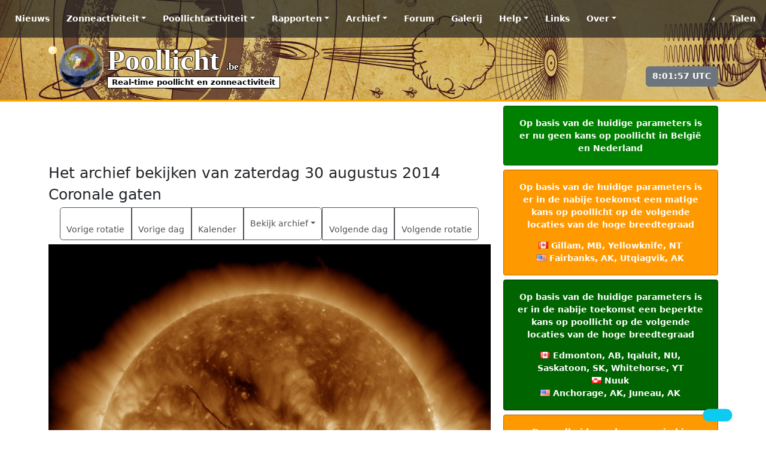

--- FILE ---
content_type: text/html; charset=UTF-8
request_url: https://www.poollicht.be/nl/archief/2014/08/30/coronale-gaten.html
body_size: 8297
content:
<!doctype html>
<html lang="nl">
    <head>
        <title>Coronale gaten - zaterdag 30 augustus 2014 | Poollicht.be</title>
        <meta charset="utf-8" />
        <meta name="robots" content="index, follow, max-snippet:-1, max-image-preview:large, max-video-preview:-1">        <meta name="description" content="Op zoek naar historische data over de zonneactiviteit en poollichtactiviteit? Het archief bevat data tussen het jaar 1996 en gisteren.">
        <meta name="keywords" content="SpaceWeatherLive, Live, Poollicht, Poollichtactiviteit, Aurora Australis, Aurora Borealis, poollicht, Zonnewind, Kp-index, Ruimteweer, Ruimteweer updates, Voorspelling poollichtactiviteit, Ruimteweer meldingen, Zonneactiviteit, Zonnevlammen, Zonnevlekken, Poollicht alerts, Poollichtactiviteit, De Zon, SDO, STEREO, EPAM, DSCOVR">
        <!-- Facebook meta -->
        <meta property="og:url" content="https://poollicht.be/nl/archief/2014/08/30/coronale-gaten.html">
        <meta property="og:type" content="article">
        <meta property="og:title" content="Coronale gaten - zaterdag 30 augustus 2014" />
        <meta property="og:description" content="Op zoek naar historische data over de zonneactiviteit en poollichtactiviteit? Het archief bevat data tussen het jaar 1996 en gisteren.">
        <meta property="og:image" content="https://www.spaceweatherlive.com/images/share_headers/archive.jpg">
        <meta property="og:site_name" content="Poollicht.be">
        <meta property="fb:app_id" content="344241918924880">
        <meta property="fb:admins" content="615289796">
        <meta property="fb:admins" content="100002307882367">
        <!-- Twitter Card meta -->
        <meta name="twitter:card" content="summary_large_image">
        <meta name="twitter:site" content="@PoollichtBE">
        <meta name="twitter:creator" content="@PoollichtBE">
        <meta name="twitter:url" content="https://poollicht.be/nl/archief/2014/08/30/coronale-gaten.html">
        <meta name="twitter:title" content="Coronale gaten - zaterdag 30 augustus 2014">
        <meta name="twitter:description" content="Op zoek naar historische data over de zonneactiviteit en poollichtactiviteit? Het archief bevat data tussen het jaar 1996 en gisteren.">
        <meta name="twitter:image:src" content="https://www.spaceweatherlive.com/images/share_headers/archive.jpg">
                        <link rel="alternate" href="/rss_news.xml" title="RSS news" type="application/rss+xml">
        <meta name="viewport" content="width=device-width, initial-scale=1, shrink-to-fit=no">
        <meta name="mobile-web-app-capable" content="yes">
        <meta name="theme-color" content="rgb(52, 58, 64)">
        <meta name="color-scheme" content="dark light">
        <meta name="apple-mobile-web-app-capable" content="no">
        <meta http-equiv="X-UA-Compatible" content="IE=edge">
        <meta name="google-play-app" content="app-id=com.spaceweatherlive.app">
        <meta name="apple-itunes-app" content="app-id=1435501021, app-argument=https://www.spaceweatherlive.com/">
        <link rel="shortcut icon" href="/favicon.ico" type="image/x-icon">
        <link rel="shortcut icon" type="image/png" href="/templates/SWL12/images/PL/apple-touch-icon-180x180.png">
        <link rel="apple-touch-icon" href="/templates/SWL12/images/PL/apple-touch-icon.png">
        <link rel="apple-touch-icon" sizes="57x57" href="/templates/SWL12/images/PL/apple-touch-icon-57x57.png">
        <link rel="apple-touch-icon" sizes="72x72" href="/templates/SWL12/images/PL/apple-touch-icon-72x72.png">
        <link rel="apple-touch-icon" sizes="76x76" href="/templates/SWL12/images/PL/apple-touch-icon-76x76.png">
        <link rel="apple-touch-icon" sizes="114x114" href="/templates/SWL12/images/PL/apple-touch-icon-114x114.png">
        <link rel="apple-touch-icon" sizes="120x120" href="/templates/SWL12/images/PL/apple-touch-icon-120x120.png">
        <link rel="apple-touch-icon" sizes="144x144" href="/templates/SWL12/images/PL/apple-touch-icon-144x144.png">
        <link rel="apple-touch-icon" sizes="152x152" href="/templates/SWL12/images/PL/apple-touch-icon-152x152.png">
        <link rel="apple-touch-icon" sizes="180x180" href="/templates/SWL12/images/PL/apple-touch-icon-180x180.png">
        <link href="/templates/SWL12/css/SWLTemplate.css?v5.3.8d" rel="stylesheet">
                <script src="/vendor/Bootstrap/5.3.8/dist/js/bootstrap.bundle.min.js"></script>
        <script src="/vendor/Fancyapps/6.0.28/fancybox/fancybox.umd.js"></script>
        <script src="/templates/SWL12/js/scripts.min.js?v5.1"></script>
        <script async src="https://platform.twitter.com/widgets.js" charset="utf-8"></script>                <script async src="https://cdn.fuseplatform.net/publift/tags/2/3239/fuse.js"></script>
        <script>
        window.googletag = window.googletag || { cmd: [] };
        googletag.cmd.push(function () {
            googletag.pubads().set("page_url", "spaceweatherlive.com");
        });
    </script>        <!-- Global site tag (gtag.js) - Google Analytics -->
        <script async src="https://www.googletagmanager.com/gtag/js?id=G-25HHLX0QL3"></script>
        <script>
            window.dataLayer = window.dataLayer || [];
            function gtag(){dataLayer.push(arguments);}
            gtag('js', new Date());

            gtag('config', 'G-25HHLX0QL3');
        </script>
        </head>
    <body onload="startTime();">
                <div id="fb-root"></div>
            <script>(function(d, s, id) {
                var js, fjs = d.getElementsByTagName(s)[0];
                if (d.getElementById(id)) return;
                js = d.createElement(s); js.id = id;
                js.src = "https://connect.facebook.net/nl_NL/sdk.js#xfbml=1&version=v3.0";
                fjs.parentNode.insertBefore(js, fjs);
            }(document, 'script', 'facebook-jssdk'));</script>
            <nav class="navbar navbar-expand-md fixed-top navbar-dark bg-SWL"> <div class="container-fluid"> <a href="/nl.html" class="navbar-brand d-md-none"> <div class="SWLtitle">Poollicht <span>.be</span> </div> <div class="SWLsubtitle">Real-time poollicht en zonneactiviteit</div> </a> <button class="navbar-toggler" type="button" data-bs-toggle="collapse" data-bs-target="#navbarTogglerSWL" aria-controls="navbarTogglerSWL" aria-expanded="false" aria-label="Toggle navigation"> <span class="navbar-toggler-icon"></span> </button> <div class="collapse navbar-collapse" id="navbarTogglerSWL"> <ul class="navbar-nav me-auto"> <li class="nav-item p-lg-2"> <a class="nav-link" href="/nl/news.html">Nieuws</a> </li> <li class="nav-item p-lg-2 dropdown"> <a class="nav-link dropdown-toggle" href="#" id="dropdown01" data-bs-toggle="dropdown" aria-haspopup="true" aria-expanded="false">Zonneactiviteit</a> <div class="dropdown-menu" aria-labelledby="dropdown01"> <a class="dropdown-item" href="/nl/zonneactiviteit.html">Real-time zonneactiviteit</a> <a class="dropdown-item" href="/nl/zonneactiviteit/zonnevlammen.html">Zonnevlammen</a> <a class="dropdown-item" href="/nl/zonneactiviteit/zonnevlekkengroepen.html">Zonnevlekkengroepen</a> <a class="dropdown-item" href="/nl/zonneactiviteit/recentste-cme-s.html">Recentste CME's</a> <a class="dropdown-item" href="/nl/zonneactiviteit/coronale-gaten.html">Coronale gaten</a> <a class="dropdown-item" href="/nl/zonneactiviteit/zonnecyclus.html">Zonnecyclus</a> <a class="dropdown-item" href="/nl/zonneactiviteit/wsa-enlil.html">WSA-Enlil</a> <a class="dropdown-item" href="/nl/zonneactiviteit/huxt-voorspelling.html">HUXt-voorspelling</a> <div class="dropdown-divider"></div> <h6 class="dropdown-header">Zonnebeelden</h6> <a class="dropdown-item" href="/nl/zonneactiviteit/zonnebeelden/sdo.html">SDO</a> <a class="dropdown-item" href="/nl/zonneactiviteit/zonnebeelden/stereo.html">STEREO</a> <a class="dropdown-item" href="/nl/zonneactiviteit/zonnebeelden/proba.html">PROBA-2</a> <a class="dropdown-item" href="/nl/zonneactiviteit/zonnebeelden/soho.html">SOHO</a> <a class="dropdown-item" href="/nl/zonneactiviteit/zonnebeelden/goes.html">GOES</a> </div> </li> <li class="nav-item p-lg-2 dropdown"> <a class="nav-link dropdown-toggle" href="#" id="dropdown02" data-bs-toggle="dropdown" aria-haspopup="true" aria-expanded="false">Poollichtactiviteit</a> <div class="dropdown-menu" aria-labelledby="dropdown02"> <a class="dropdown-item" href="/nl/poollichtactiviteit.html">Poollichtactiviteit</a> <a class="dropdown-item" href="/nl/poollichtactiviteit/real-time-poollichtactiviteit.html">Real-time poollichtactiviteit</a> <a class="dropdown-item" href="/nl/poollichtactiviteit/kp-index.html">Kp-index</a> <a class="dropdown-item" href="/nl/poollichtactiviteit/poollicht-ovaal.html">Poollicht ovaal</a> <a class="dropdown-item" href="/nl/poollichtactiviteit/magnetometers.html">Magnetometers</a> <a class="dropdown-item" href="/nl/poollichtactiviteit/webcams.html">Webcams</a> <div class="dropdown-divider"></div> <h6 class="dropdown-header">Poollichtwaarnemingen</h6> <a class="dropdown-item" href="/nl/poollichtactiviteit/waarnemingen.html"><i class="fa-solid fa-globe"></i> Recente poollichtwaarnemingen</a> <a class="dropdown-item" href="/nl/poollichtactiviteit/waarnemingen/waarneming-toevoegen.html"><i class="fa-solid fa-location-dot"></i> Waarneming toevoegen</a> <div class="dropdown-divider"></div> <a class="dropdown-item" href="/nl/poollichtactiviteit/voorspelling-poollichtactiviteit.html">Voorspelling poollichtactiviteit</a> <a class="dropdown-item" href="/nl/maankalender.html">Maankalender</a> </div> </li> <li class="nav-item p-lg-2 dropdown"> <a class="nav-link dropdown-toggle" href="#" id="dropdown03" data-bs-toggle="dropdown" aria-haspopup="true" aria-expanded="false">Rapporten</a> <div class="dropdown-menu" aria-labelledby="dropdown03"> <h6 class="dropdown-header">SIDC</h6> <a class="dropdown-item" href="/nl/rapporten/sidc-ursigram.html">Bulletin over de zonne- en geomagnetische activiteit</a> <div class="dropdown-divider"></div> <h6 class="dropdown-header">NOAA SWPC</h6> <a class="dropdown-item" href="/nl/rapporten/activiteitenrapport.html">Activiteitenrapport</a> <a class="dropdown-item" href="/nl/rapporten/zonnevlekkenrapport.html">Zonnevlekkenrapport</a> <a class="dropdown-item" href="/nl/rapporten/geofysisch-rapport.html">Geofysisch rapport</a> <a class="dropdown-item" href="/nl/rapporten/noaa-swpc-alerts-watches-en-waarschuwingen.html">NOAA SWPC Alerts, Watches en Waarschuwingen</a> <div class="dropdown-divider"></div> <h6 class="dropdown-header">Voorspelling</h6> <a class="dropdown-item" href="/nl/rapporten/bespreking-voorspelling.html">Bespreking voorspelling</a> <a class="dropdown-item" href="/nl/rapporten/vooruitzicht-komende-3-dagen.html">Vooruitzicht komende 3 dagen</a> <div class="dropdown-divider"></div> <h6 class="dropdown-header">Poollicht.be analyses</h6> <a class="dropdown-item" href="https://community.spaceweatherlive.com/forum/8-zonnevlekkengroepen/">Analyses van de actieve zonnevlekkengebieden</a> <a class="dropdown-item" href="https://community.spaceweatherlive.com/forum/11-poollichtkansen-belgië-nederland/">Poollichtkansen België en Nederland</a> </div> </li> <li class="nav-item p-lg-2 dropdown"> <a class="nav-link dropdown-toggle" href="#" id="dropdown04" data-bs-toggle="dropdown" aria-haspopup="true" aria-expanded="false">Archief</a> <div class="dropdown-menu" aria-labelledby="dropdown04"> <a class="dropdown-item" href="/nl/archief.html">Het poollicht- en zonneactiviteitarchief</a> <div class="dropdown-divider"></div> <a class="dropdown-item" href="/nl/zonneactiviteit/top-50-zonnevlammen.html">Top 50 zonnevlammen</a> <a class="dropdown-item" href="/nl/zonneactiviteit/top-25-zonnevlekkengebieden.html">Top 25 zonnevlekkengebieden</a> <a class="dropdown-item" href="/nl/poollichtactiviteit/top-50-geomagnetische-stormen.html">Top 50 geomagnetische stormen</a> <a class="dropdown-item" href="/nl/zonneactiviteit/top-protonenstormen.html">Top protonenstormen</a> <div class="dropdown-divider"></div> <h6 class="dropdown-header">Zonnecyclus</h6> <a class="dropdown-item" href="/nl/zonneactiviteit/zonnecyclus.html">Zonnecyclus voortgang</a> <a class="dropdown-item" href="/nl/zonneactiviteit/zonnecyclus/historische-zonnecycli.html">Historische zonnecycli</a> </div> </li> <li class="nav-item p-lg-2"> <a class="nav-link" href="https://community.spaceweatherlive.com">Forum</a> </li> <li class="nav-item p-lg-2"> <a class="nav-link" href="https://community.spaceweatherlive.com/gallery/">Galerij</a> </li> <li class="nav-item p-lg-2 dropdown"> <a class="nav-link dropdown-toggle" href="#" id="dropdown05" data-bs-toggle="dropdown" aria-haspopup="true" aria-expanded="false">Help</a> <div class="dropdown-menu" aria-labelledby="dropdown05"> <a class="dropdown-item" href="/nl/help.html">Help</a> <a class="dropdown-item" href="/nl/faq.html">FAQ</a> <a class="dropdown-item" href="/nl/afkortingen.html">Afkortingen</a> </div> </li> <li class="nav-item p-lg-2"> <a class="nav-link" href="/nl/links.html">Links</a> </li> <li class="nav-item p-lg-2 dropdown"> <a class="nav-link dropdown-toggle" href="#" id="dropdown06" data-bs-toggle="dropdown" aria-haspopup="true" aria-expanded="false">Over</a> <div class="dropdown-menu" aria-labelledby="dropdown05"> <a class="dropdown-item" href="/nl/over.html">Meer informatie over deze website</a> <a class="dropdown-item" href="/nl/contact.html">Contact</a> <a class="dropdown-item" href="/nl/disclaimer.html">Disclaimer</a> </div> </li> </ul> <ul class="navbar-nav"> <li class="nav-item dropstart"> <a class="nav-link dropdown-toggle" href="#" id="dropdown07" data-bs-toggle="dropdown" aria-haspopup="true" aria-expanded="false"><i class="fa-solid fa-globe" aria-hidden="true"></i> Talen</a> <div class="dropdown-menu dropdown-menu-right" aria-labelledby="dropdown07"><a class="dropdown-item" href="https://www.poollicht.be/nl" lang="nl"><span class="flag flag-nl"></span> Nederlands</a><div class="dropdown-divider"></div><h6 class="dropdown-header">Beschikbare talen</h6><a class="dropdown-item" href="https://www.spaceweatherlive.com/ca.html" lang="ca"><span class="flag flag-catalonia"></span> Catalaans</a><a class="dropdown-item" href="https://www.spaceweatherlive.com/cs.html" lang="cs"><span class="flag flag-cz"></span> Tsjechisch</a><a class="dropdown-item" href="https://www.spaceweatherlive.com/da.html" lang="da"><span class="flag flag-dk"></span> Deens</a><a class="dropdown-item" href="https://www.spaceweatherlive.com/de.html" lang="de"><span class="flag flag-de"></span> Duits</a><a class="dropdown-item" href="https://www.spaceweatherlive.com/en.html" lang="en"><span class="flag flag-us"></span> Engels</a><a class="dropdown-item" href="https://www.spaceweatherlive.com/es.html" lang="es"><span class="flag flag-es"></span> Spaans</a><a class="dropdown-item" href="https://www.spaceweatherlive.com/et.html" lang="et"><span class="flag flag-ee"></span> Estisch</a><a class="dropdown-item" href="https://www.spaceweatherlive.com/fi.html" lang="fi"><span class="flag flag-fi"></span> Fins</a><a class="dropdown-item" href="https://www.spaceweatherlive.com/fr.html" lang="fr"><span class="flag flag-fr"></span> Frans</a><a class="dropdown-item" href="https://www.spaceweatherlive.com/it.html" lang="it"><span class="flag flag-it"></span> Italiaans</a><a class="dropdown-item" href="https://www.spaceweatherlive.com/lt.html" lang="lt"><span class="flag flag-lt"></span> Litouws</a><a class="dropdown-item" href="https://www.spaceweatherlive.com/lv.html" lang="lv"><span class="flag flag-lv"></span> Lets</a><a class="dropdown-item" href="https://www.spaceweatherlive.com/pl.html" lang="pl"><span class="flag flag-pl"></span> Pools</a><a class="dropdown-item" href="https://www.spaceweatherlive.com/pt.html" lang="pt"><span class="flag flag-pt"></span> Portugees</a><a class="dropdown-item" href="https://www.spaceweatherlive.com/ro.html" lang="ro"><span class="flag flag-ro"></span> Roemeens</a><a class="dropdown-item" href="https://www.spaceweatherlive.com/ru.html" lang="ru"><span class="flag flag-ru"></span> Russisch</a><a class="dropdown-item" href="https://www.spaceweatherlive.com/sv.html" lang="sv"><span class="flag flag-se"></span> Zweeds</a><a class="dropdown-item" href="https://www.spaceweatherlive.com/tr.html" lang="tr"><span class="flag flag-tr"></span> Turks</a><a class="dropdown-item" href="https://www.spaceweatherlive.com/uk.html" lang="uk"><span class="flag flag-ua"></span> Oekraïens</a><a class="dropdown-item" href="https://www.spaceweatherlive.com/zh.html" lang="zh"><span class="flag flag-tw"></span> Chinees, traditioneel</a><a class="dropdown-item" href="https://www.spaceweatherlive.com/zh-cn.html" lang="zh-cn"><span class="flag flag-cn"></span> Chinees, vereenvoudigd</a><div class="dropdown-divider"></div><a class="dropdown-item" href="https://translate.spaceweatherlive.com" target="_blank"><i class="fa-solid fa-language"></i> Goed in talen? Help ons deze website vertalen!</a></div> </ul> </div> </div></nav><div class="hoofding SWL_archief"> <div class="container"> <div class="row"> <div class="col-md-6"> <div class="SWLheader"> <a href="/nl.html"> <div class="SWLtitle text-start">Poollicht <span>.be</span> </div> <div class="SWLsubtitle text-start">Real-time poollicht en zonneactiviteit</div> </a> </div> </div> <div class="col-md-6"> <div class="module text-end"> <div class="social"> <span><a href="https://play.google.com/store/apps/details?id=com.spaceweatherlive.app&pcampaignid=MKT-Other-global-all-co-prtnr-py-PartBadge-Mar2515-1" title="Ontdek de SpaceWeatherLive app op de Google Play Store"><i class="fa-brands fa-android fa-3x"></i></a></span> <span><a href="https://itunes.apple.com/be/app/spaceweatherlive/id1435501021?mt=8" title="Download de SpaceWeatherLive app in de App Store"><i class="fa-brands fa-apple fa-3x"></i></a></span> <span><a href="https://www.x.com/PoollichtBE" title="Poollicht.be op X"><i class="fa-brands fa-x-twitter fa-3x"></i></a></span> <span><a href="https://bsky.app/profile/spaceweatherlive.com" title="SpaceWeatherLive on Bluesky"><i class="fa-brands fa-bluesky fa-3x"></i></a></span> <span><a href="https://www.facebook.com/Poollicht" title="Poollicht.be op Facebook"><i class="fa-brands fa-facebook fa-3x"></i></a></span> <span><a href="https://www.youtube.com/@Spaceweatherlive" title="SpaceWeatherLive op YouTube"><i class="fa-brands fa-youtube fa-3x"></i></a></span> <span><a href="https://teespring.com/stores/spaceweatherlive" title="SpaceWeatherLive Merchandise"><i class="fa-solid fa-tshirt fa-3x"></i></a></span> </div> <div><button type="button" class="btn btn-secondary" id="UTCtime"></button></div> </div> </div> </div> </div></div>        <div class="body" id="SWL_Page">
            <div class="container">
                <div class="row">
                    <div class="col-md-8 pb-5">
                        <div id="Announcement" class="hide-app"></div>
                        <div class="d-none SWL-banner">
    <div class="banner-start">
        <!-- GAM 71161633/SWLCM_spaceweatherlive/swl_desktop_vrec_lhs -->
        <div data-fuse="22927440009"></div>
    </div>
    <div class="banner-end">
        <!-- GAM 71161633/SWLCM_spaceweatherlive/swl_desktop_vrec_rhs -->
        <div data-fuse="22927440411"></div>
    </div>
</div>
<div class="banner-top">
    <!-- GAM 71161633/SWLCM_spaceweatherlive/swl_desktop_header -->
    <div data-fuse="22927440393"></div>
    <!-- GAM 71161633/SWLCM_spaceweatherlive/swl_mobile_mrec_1 -->
    <div data-fuse="22927440420"></div>
</div><h3>Het archief bekijken van zaterdag 30 augustus 2014</h3>
<h3>Coronale gaten</h3>
<div class="text-center my-2"><div class="btn-group" role="group"><a class="btn btn-outline-dark" href="/nl/archief/2014/08/03/coronale-gaten.html"><i class="fa-solid fa-backward" aria-hidden="true"></i> <span class="d-none d-sm-block">Vorige rotatie</span></a><a class="btn btn-outline-dark" href="/nl/archief/2014/08/29/coronale-gaten.html"><i class="fa-solid fa-arrow-left" aria-hidden="true"></i> <span class="d-none d-sm-block">Vorige dag</span></a><a class="btn btn-outline-dark" href="/nl/archief/2014/08.html"><i class="fa-regular fa-calendar-days" aria-hidden="true"></i> <span class="d-none d-sm-block">Kalender</span></a><div class="btn-group" role="group"><button type="button" class="btn btn-outline-dark dropdown-toggle" data-bs-toggle="dropdown" aria-haspopup="true" aria-expanded="false" id="options">Bekijk archief</button><ul class="dropdown-menu" aria-labelledby="options"><li><a class="dropdown-item" href="/nl/archief/2014/08/30/sidc-ursigram.html">Bulletin over de zonne- en geomagnetische activiteit</a></li><li><a class="dropdown-item" href="/nl/archief/2014/08/30/rsga.html">Activiteitenrapport</a></li><li><a class="dropdown-item" href="/nl/archief/2014/08/30/sgas.html" >Geofysisch rapport</a></li><li><a class="dropdown-item" href="/nl/archief/2014/08/30/dayobs.html">Zonnevlekkengroepen</a></li><li><a class="dropdown-item" href="/nl/archief/2014/08/30/coronale-gaten.html">Coronale gaten</a></li><li><a class="dropdown-item" href="/nl/archief/2014/08/30/kp.html">Kp waarden</a></li><li><a class="dropdown-item" href="/nl/archief/2014/08/30/xray.html">Zonnevlammen</a></li><li><a class="dropdown-item" href="/nl/archief/2014/08/30/proton.html">Protonenstorm</a></li><li><a class="dropdown-item" href="/nl/archief/2014/08/30/aurora.html">Zonnewind (Snelheid, Dichtheid), Interplanetair magnetisch veld (IMF) (Bt, Bz)</a></li></ul><a class="btn btn-outline-dark" href="/nl/archief/2014/08/31/coronale-gaten.html"><i class="fa-solid fa-arrow-right" aria-hidden="true"></i><span class="d-none d-sm-block">Volgende dag</span></a><a class="btn btn-outline-dark" href="/nl/archief/2014/09/26/coronale-gaten.html"><i class="fa-solid fa-forward" aria-hidden="true"></i> <span class="d-none d-sm-block">Volgende rotatie</span></a></div></div></div><img src="/images/Archief/2014/Sun/20140830_0193.jpg" alt="Coronale gaten" /><p class="text-end small">Alle tijden in UTC</p><div class="text-center my-2"><div class="btn-group" role="group"><a class="btn btn-outline-dark" href="/nl/archief/2014/08/03/coronale-gaten.html"><i class="fa-solid fa-backward" aria-hidden="true"></i> <span class="d-none d-sm-block">Vorige rotatie</span></a><a class="btn btn-outline-dark" href="/nl/archief/2014/08/29/coronale-gaten.html"><i class="fa-solid fa-arrow-left" aria-hidden="true"></i> <span class="d-none d-sm-block">Vorige dag</span></a><a class="btn btn-outline-dark" href="/nl/archief/2014/08.html"><i class="fa-regular fa-calendar-days" aria-hidden="true"></i> <span class="d-none d-sm-block">Kalender</span></a><div class="btn-group" role="group"><button type="button" class="btn btn-outline-dark dropdown-toggle" data-bs-toggle="dropdown" aria-haspopup="true" aria-expanded="false" id="options">Bekijk archief</button><ul class="dropdown-menu" aria-labelledby="options"><li><a class="dropdown-item" href="/nl/archief/2014/08/30/sidc-ursigram.html">Bulletin over de zonne- en geomagnetische activiteit</a></li><li><a class="dropdown-item" href="/nl/archief/2014/08/30/rsga.html">Activiteitenrapport</a></li><li><a class="dropdown-item" href="/nl/archief/2014/08/30/sgas.html" >Geofysisch rapport</a></li><li><a class="dropdown-item" href="/nl/archief/2014/08/30/dayobs.html">Zonnevlekkengroepen</a></li><li><a class="dropdown-item" href="/nl/archief/2014/08/30/coronale-gaten.html">Coronale gaten</a></li><li><a class="dropdown-item" href="/nl/archief/2014/08/30/kp.html">Kp waarden</a></li><li><a class="dropdown-item" href="/nl/archief/2014/08/30/xray.html">Zonnevlammen</a></li><li><a class="dropdown-item" href="/nl/archief/2014/08/30/proton.html">Protonenstorm</a></li><li><a class="dropdown-item" href="/nl/archief/2014/08/30/aurora.html">Zonnewind (Snelheid, Dichtheid), Interplanetair magnetisch veld (IMF) (Bt, Bz)</a></li></ul><a class="btn btn-outline-dark" href="/nl/archief/2014/08/31/coronale-gaten.html"><i class="fa-solid fa-arrow-right" aria-hidden="true"></i><span class="d-none d-sm-block">Volgende dag</span></a><a class="btn btn-outline-dark" href="/nl/archief/2014/09/26/coronale-gaten.html"><i class="fa-solid fa-forward" aria-hidden="true"></i> <span class="d-none d-sm-block">Volgende rotatie</span></a></div></div></div><p><a href="/nl/archief/2014/08/30.html" class="btn btn-outline-dark">&lt;&lt; Keer terug naar de dagelijkse overview pagina</a></p><div class="row">
  <div class="col-md-6">
    <!-- GAM 71161633/SWLCM_spaceweatherlive/swl_desktop_mrec_1 -->
    <div data-fuse="22927440396" class="SWL_hideonmobile"></div>
    <!-- GAM 71161633/SWLCM_spaceweatherlive/swl_mobile_mrec_2 -->
    <div data-fuse="22927440423"></div>
  </div>
  <div class="col-md-6">
    <!-- GAM 71161633/SWLCM_spaceweatherlive/swl_desktop_mrec_2 -->
    <div data-fuse="22927440399" class="SWL_hideonmobile"></div>
  </div>
</div>
                        <div class="float-end"><a href="#SWL_Page" id="back-top">Naar boven <i class="fa-solid fa-chevron-up" aria-hidden="true"></i></a></div>
                    </div>
                                            <div class="col-md-4">
                                                        <div id="ActiveWarnings"></div> <div class="card bg-light my-2"> <h3 class="card-header text-center">Laatste nieuws</h3> <div id="carousel-news" class="carousel slide" data-bs-ride="carousel"> <div class="carousel-indicators"> <button type="button" data-bs-target="#carousel-news" data-bs-slide-to="0" class="active"></button><button type="button" data-bs-target="#carousel-news" data-bs-slide-to="1" ></button><button type="button" data-bs-target="#carousel-news" data-bs-slide-to="2" ></button> </div> <div class="carousel-inner"> <div class="carousel-item active"> <a href="https://www.spaceweatherlive.com/en/news/view/600/20260119-cme-impact-s4-solar-radiation-storm.html"><img src="/images/news/600-thumb.jpg" alt="" class="img-fluid d-block w-100" width="900" height="450"></a> <div class="carousel-caption d-none d-md-block"> <div>maandag 19 januari 2026</div><h4><a href="https://www.spaceweatherlive.com/en/news/view/600/20260119-cme-impact-s4-solar-radiation-storm.html">CME impact! S4 solar radiation storm</a></h4> </div> </div> <div class="carousel-item "> <a href="https://www.spaceweatherlive.com/en/news/view/599/20260118-x1-9-solar-flare-with-earth-directed-cme.html"><img src="/images/news/599-thumb.jpg" alt="" class="img-fluid d-block w-100" width="900" height="450"></a> <div class="carousel-caption d-none d-md-block"> <div>zondag 18 januari 2026</div><h4><a href="https://www.spaceweatherlive.com/en/news/view/599/20260118-x1-9-solar-flare-with-earth-directed-cme.html">X1.9 solar flare with earth-directed CME</a></h4> </div> </div> <div class="carousel-item "> <a href="https://www.spaceweatherlive.com/en/news/view/598/20251231-happy-new-year-celebrate-with-an-m7-1-solar-flare.html"><img src="/images/news/598-thumb.jpg" alt="" class="img-fluid d-block w-100" width="900" height="450"></a> <div class="carousel-caption d-none d-md-block"> <div>woensdag 31 december 2025</div><h4><a href="https://www.spaceweatherlive.com/en/news/view/598/20251231-happy-new-year-celebrate-with-an-m7-1-solar-flare.html">Happy New Year! Celebrate with an M7.1 solar flare!</a></h4> </div> </div> </div> <button class="carousel-control-prev" type="button" data-bs-target="#carousel-news" data-bs-slide="prev"> <span class="carousel-control-prev-icon" aria-hidden="true"></span> <span class="visually-hidden">Vorige</span> </button> <button class="carousel-control-next" type="button" data-bs-target="#carousel-news" data-bs-slide="next"> <span class="carousel-control-next-icon" aria-hidden="true"></span> <span class="visually-hidden">Volgende</span> </button> </div> <div><a href="https://www.spaceweatherlive.com/en/news.html" class="btn btn-outline-dark w-100">Meer nieuws</a></div> </div> <div class="card bg-light my-2"> <h3 class="card-header text-center">Laatste forumberichten</h3> <div class="list-group list-group-flush"> <a class="list-group-item list-group-item-action" href="https://community.spaceweatherlive.com/topic/4211-noorderlicht-kans-1920-januari-2026/&amp;do=getNewComment">Noorderlicht kans 19+20 januari 2026 <span class="badge bg-secondary float-end"><i class="fa-regular fa-comments"></i> 28</span></a><a class="list-group-item list-group-item-action" href="https://community.spaceweatherlive.com/topic/4163-noorderlicht-kans-mogelijkheid-6-14-dec-2025/&amp;do=getNewComment">Noorderlicht kans mogelijkheid 6-14 dec 2025 <span class="badge bg-secondary float-end"><i class="fa-regular fa-comments"></i> 14</span></a><a class="list-group-item list-group-item-action" href="https://community.spaceweatherlive.com/topic/4168-steve-een-nog-onbegrepen-fenomeen/&amp;do=getNewComment">STEVE, een nog onbegrepen fenomeen <span class="badge bg-secondary float-end"><i class="fa-regular fa-comments"></i> 1</span></a><a class="list-group-item list-group-item-action" href="https://community.spaceweatherlive.com/topic/4112-noorderlichtkans-11-12-november-2025/&amp;do=getNewComment">Noorderlichtkans 11-12 november 2025 <span class="badge bg-secondary float-end"><i class="fa-regular fa-comments"></i> 21</span></a><a class="list-group-item list-group-item-action" href="https://community.spaceweatherlive.com/topic/3972-noorderlicht-kans-18-juni-2025/&amp;do=getNewComment">Noorderlicht kans 18 juni 2025 <span class="badge bg-secondary float-end"><i class="fa-regular fa-comments"></i> 3</span></a> </div> <a href="https://community.spaceweatherlive.com" class="btn btn-outline-dark w-100">Meer forumberichten</a></div><div class="card bg-light my-2"> <h3 class="card-header text-center">Steun Poollicht.be!</h3> <div class="card-body"> <p class="text-justify">Veel mensen komen naar Poollicht.be om de zonneactiviteit te volgen of om het poollicht te zien, maar met meer bezoekers komen er hogere kosten bij om de servers online te houden. Als je Poollicht.be leuk vindt en het project wilt steunen, kun je kiezen voor een abonnement op een advertentievrije website of een donatie overwegen. Met jouw hulp kunnen we Poollicht. be online houden!</p> </div> <div class="container text-center"> <div class="row align-items-start"> <div class="col"> <h5>Geen advertenties op SWL Pro!</h5> <a href="https://community.spaceweatherlive.com/subscriptions/"><img src="/images/SWL_NoAds.svg" alt="Geen advertenties op SWL Pro!" width="100" height="80"></a> <a href="https://community.spaceweatherlive.com/subscriptions/" class="btn btn-xl btn-outline-primary w-100"><i class="fa-solid fa-cart-shopping"></i> Abonnementen</a> </div> <div class="col"> <h5>Donaties</h5> <a href="https://donate.stripe.com/cN20199FVcWs6go7st" target="_blank"><img src="/images/SWL_Donate.svg" alt="Steun Poollicht.be!" width="80" height="80"></a> <a href="https://donate.stripe.com/cN20199FVcWs6go7st" target="_blank" class="btn btn-outline-primary w-100"><i class="fa-solid fa-coin"></i> Donneer</a> </div> </div> </div> <div class="card-body text-center"> <a href="https://shop.spaceweatherlive.com" target="_blank"><img src="/images/SWL_Shop.png" alt="Steun SpaceWeatherLive met onze merchandise" width="600" height="200" /></a> </div> <a href="https://shop.spaceweatherlive.com" target="_blank" class="btn btn-xl btn-outline-primary w-100"><i class="fa-solid fa-tshirt" aria-hidden="true"></i> <b>Check nu onze merchandise</b></a></div><div class="card bg-light"> <h3 class="card-header text-center">Laatste alerts</h3> <div class="card-body"> <div style="height: 200px;overflow: auto;"> <div id="modPreviousAlerts"></div> </div> </div> <a href="/nl/poollicht-alerts.html" class="btn btn-xl btn-outline-primary w-100"><i class="fa-solid fa-bell" aria-hidden="true"></i> <b>Ontvang directe meldingen!</b></a></div><div class="card bg-light my-2"><h3 class="card-header text-center">Ruimteweer feitjes</h3><div class="card-body"><table class="table table-sm"><tbody><tr><td>Laatste X-klasse uitbarsting</td><td><a href="/nl/archief/2026/01/18/xray.html">18/01/2026</a></td><td><span class="flare_small Xclass">X1.9</span></td></tr><tr><td>Laatste M-klasse uitbarsting</td><td><a href="/nl/archief/2026/01/21/xray.html">21/01/2026</a></td><td><span class="flare_small Mclass">M3.4</span></td></tr><tr><td>Laatste geomagnetische storm</td><td><a href="/nl/archief/2026/01/21.html">21/01/2026</a></td><td><span class="Kp G3">Kp7+</span> (G3)</td></tr></tbody></table><table class="table table-sm"><thead><tr><th colspan="2">Zonnevlekkenloze dagen</th></tr></thead><tbody><tr><td>Laatste zonnevlekkenloze dag</td><td>08/06/2022</td></tr></tbody></table><table class="table table-sm"><thead><tr><th colspan="2">Maandelijks gemiddeld zonnevlekkengetal</th></tr></thead><tbody><tr><td>december 2025</td><td>124 <span class="badge bg-success"><i class="fa-solid fa-arrow-up" aria-hidden="true"></i> +32.2</span></td></tr><tr><td>januari 2026</td><td>110 <span class="badge bg-warning"><i class="fa-solid fa-arrow-down" aria-hidden="true"></i> -14</span></td></tr><tr><td>Afgelopen 30 dagen</td><td>114.8 <span class="badge bg-success"><i class="fa-solid fa-arrow-up" aria-hidden="true"></i> +6.7</span></td></tr></tbody></table><h4>Deze dag in de geschiedenis*</h4><div class="row"><div class="col-md-6"><table class="table table-sm table-striped"><thead><tr><th colspan="3">Zonnevlammen</th></tr></thead><tbody><tr><td>1</td><td><a href="/nl/archief/2024/01/22/xray.html">2024</a></td><td><span class="flare_small Mclass">M3.45</span></td></tr><tr><td>2</td><td><a href="/nl/archief/1999/01/22/xray.html">1999</a></td><td><span class="flare_small Mclass">M2.14</span></td></tr><tr><td>3</td><td><a href="/nl/archief/2024/01/22/xray.html">2024</a></td><td><span class="flare_small Mclass">M2.11</span></td></tr><tr><td>4</td><td><a href="/nl/archief/2024/01/22/xray.html">2024</a></td><td><span class="flare_small Mclass">M2.07</span></td></tr><tr><td>5</td><td><a href="/nl/archief/2015/01/22/xray.html">2015</a></td><td><span class="flare_small Mclass">M2.03</span></td></tr></tbody></table></div><div class="col-md-6"><table class="table table-sm table-striped"><thead><tr><th></th><th></th><th>Dst</th><th>G</th></tr></thead><tbody><tr><td>1</td><td>1957</td><td>-235</td><td><span class="Kp G4">G4</span></td></tr><tr><td>2</td><td><a href="/nl/archief/2004/01/22.html">2004</a></td><td>-130</td><td><span class="Kp G3">G3</span></td></tr><tr><td>3</td><td><a href="/nl/archief/2005/01/22.html">2005</a></td><td>-97</td><td><span class="Kp G2">G2</span></td></tr><tr><td>4</td><td><a href="/nl/archief/2000/01/22.html">2000</a></td><td>-91</td><td><span class="Kp G1">G1</span></td></tr><tr><td>5</td><td><a href="/nl/archief/2012/01/22.html">2012</a></td><td>-70</td><td><span class="Kp G1">G1</span></td></tr></tbody></table><div class="text-muted text-end">*sinds 1994</div></div></div></div></div><div class="card bg-light my-2 SWL_hideonmobile"> <h3 class="card-header text-center">Sociale netwerken</h3> <div class="fb-page w-100" data-href="https://www.facebook.com/Poollicht" data-tabs="timeline" data-small-header="true" data-adapt-container-width="true" data-hide-cover="false" data-show-facepile="false" data-lazy="true" data-width="500"><blockquote cite="https://www.facebook.com/Poollicht" class="fb-xfbml-parse-ignore"><a href="https://www.facebook.com/Poollicht">Poollicht</a></blockquote></div></div> <div data-fuse="22927440414"></div> <div data-fuse="22927440417"></div> <div data-fuse="22927440015"></div>                        </div>
                                    </div>
            </div>
        </div>
        <footer class="footer"> <div class="container"> <div class="row"> <div class="col"> <div class="row SWL_hideonmobile"> <div class="col-md-4"> <h3>Over Parsec vzw</h3> <p>Parsec vzw is een non-profit vereniging uit België die bestaat uit diverse websites over sterrenkunde, ruimtevaart, ruimteweer, poollicht en gerelateerde wetenschappen. Onze organisatie promoot deze wetenschappelijke takken op het wereldwijde web via websites zoals deze. Onze organisatie is tevens ook organisator van de grootste Belgische starparty StarNights. Steun onze organisatie met een donatie.</p> </div> <div class="col-md-4"> <h3>Onze websites</h3> <ul> <li><a href="https://www.spaceweatherlive.com">SpaceWeatherLive</a></li> <li><a href="https://www.futurespaceflight.com" target="_blank">FutureSpaceFlight</a></li> <li><a href="https://www.spacepage.be" target="_blank">Spacepage</a></li> <li><a href="https://www.belgiuminspace.be" target="_blank">Belgium in Space</a></li> <li><a href="https://www.starnights.be" target="_blank">StarNights</a></li> </ul> </div> <div class="col-md-4"> <h3>Over</h3> <p>Poollicht.be is de live website waar u het ruimteweer volledig kunt opvolgen en de kansen op poollicht en zonne-uitbarstingen exact kunt zien.</p> <p><a href="/nl/over.html" class="btn btn-outline-light btn-sm">Meer info...</a></p> </div> </div> <div class="text-center footer-bar"> Copyright &copy; 2003-2026 SpaceWeatherLive &copy; All rights reserved - Part of Parsec vzw <br /> <a href="/nl/disclaimer.html">Disclaimer</a> - <a href="/nl/privacybeleid.html">Privacybeleid</a> <div data-fuse-privacy-tool></div> </div> </div> </div> </div></footer>    <script>
            document.addEventListener('DOMContentLoaded', function(){
                function warnings_requestData() {
                    if(document.getElementById('ActiveWarnings')!==null){
                        const xhr = new XMLHttpRequest();
                        xhr.open('GET', '/includes/live-data.php?object=Warnings&lang=NL');
                        xhr.onload = function() {
                            if(xhr.status === 200) {
                                const jsonobject = JSON.parse(xhr.responseText);
                                if("Warnings" in jsonobject){document.getElementById('ActiveWarnings').innerHTML=jsonobject.Warnings;}
                                if("Announcement" in jsonobject){
                                    if(document.getElementById('ActiveAnnouncement')!==null){document.getElementById('ActiveAnnouncement').innerHTML=jsonobject.Announcement;}
                                    if(document.getElementById('Announcement')!==null){document.getElementById('Announcement').innerHTML=jsonobject.Announcement;}
                                }
                                if("PreviousAlerts" in jsonobject){
                                    if(document.getElementById('modPreviousAlerts')!==null){document.getElementById('modPreviousAlerts').innerHTML=jsonobject.PreviousAlerts;}
                                }
                            }
                        };
                        xhr.send();
                    }
                                                        }
                warnings_requestData();
                setInterval(function(){warnings_requestData()}, 300000);
            });
        </script>
    <script src="/vendor/Highcharts/12.4/highstock.js"></script><script src="/vendor/Highcharts/12.4/modules/exporting.js"></script>    <script src="/vendor/Highcharts/12.4/modules/accessibility.js"></script>
    <script>
        var param = 20140830;        document.addEventListener('DOMContentLoaded', function () {
            let lang = document.body.closest('[lang]')?.lang;
            if(lang === 'en'){lang = 'en-GB';}            Highcharts.setOptions({
                lang: {
                    locale: lang,
                    loading: 'Laden…'
                },
                time: {
                    timezone: TimeZoneString,
                },
            });
            Highcharts.dateFormats.UTC = function () {return 'UTC'+TimeZone;};
                    });
        var flarecat = {0.01:'X100',0.001:'X10',0.0001:'X',0.00001:'M',0.000001:'C',0.0000001:'B',0.00000001:'A',0.000000001:'A0'};
        var protoncat = {0.01:'10^-2',0.1:'10^-1',1:'S0',10:'S1',100:'S2',1000:'S3',10000:'S4',100000:'S5'};
    </script>
        </body>
</html>